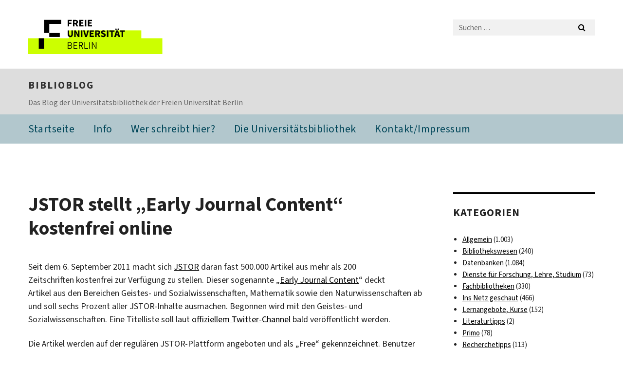

--- FILE ---
content_type: text/html; charset=UTF-8
request_url: https://blogs.fu-berlin.de/bibliotheken/2011/09/08/jstor-stellt-%E2%80%9Eearly-journal-content%E2%80%9C-kostenfrei-online/
body_size: 17442
content:
<!DOCTYPE html>
<html lang="de" class="no-js">
<head>
	<meta charset="UTF-8">
	<meta name="viewport" content="width=device-width, initial-scale=1">
	<link rel="profile" href="http://gmpg.org/xfn/11">
		<link rel="pingback" href="https://blogs.fu-berlin.de/bibliotheken/xmlrpc.php">
		<script>(function(html){html.className = html.className.replace(/\bno-js\b/,'js')})(document.documentElement);</script>
<title>JSTOR stellt „Early Journal Content“ kostenfrei online &#8211; biblioblog</title>
<meta name='robots' content='max-image-preview:large' />
	<style>img:is([sizes="auto" i], [sizes^="auto," i]) { contain-intrinsic-size: 3000px 1500px }</style>
	<link rel='dns-prefetch' href='//medien.cedis.fu-berlin.de' />
<link rel="alternate" type="application/rss+xml" title="biblioblog &raquo; Feed" href="https://blogs.fu-berlin.de/bibliotheken/feed/" />
<link rel="alternate" type="application/rss+xml" title="biblioblog &raquo; Kommentar-Feed" href="https://blogs.fu-berlin.de/bibliotheken/comments/feed/" />
<link rel="alternate" type="application/rss+xml" title="biblioblog &raquo; JSTOR stellt „Early Journal Content“ kostenfrei online-Kommentar-Feed" href="https://blogs.fu-berlin.de/bibliotheken/2011/09/08/jstor-stellt-%e2%80%9eearly-journal-content%e2%80%9c-kostenfrei-online/feed/" />
<script>
window._wpemojiSettings = {"baseUrl":"https:\/\/s.w.org\/images\/core\/emoji\/16.0.1\/72x72\/","ext":".png","svgUrl":"https:\/\/s.w.org\/images\/core\/emoji\/16.0.1\/svg\/","svgExt":".svg","source":{"concatemoji":"https:\/\/blogs.fu-berlin.de\/bibliotheken\/wp-includes\/js\/wp-emoji-release.min.js?ver=6.8.3"}};
/*! This file is auto-generated */
!function(s,n){var o,i,e;function c(e){try{var t={supportTests:e,timestamp:(new Date).valueOf()};sessionStorage.setItem(o,JSON.stringify(t))}catch(e){}}function p(e,t,n){e.clearRect(0,0,e.canvas.width,e.canvas.height),e.fillText(t,0,0);var t=new Uint32Array(e.getImageData(0,0,e.canvas.width,e.canvas.height).data),a=(e.clearRect(0,0,e.canvas.width,e.canvas.height),e.fillText(n,0,0),new Uint32Array(e.getImageData(0,0,e.canvas.width,e.canvas.height).data));return t.every(function(e,t){return e===a[t]})}function u(e,t){e.clearRect(0,0,e.canvas.width,e.canvas.height),e.fillText(t,0,0);for(var n=e.getImageData(16,16,1,1),a=0;a<n.data.length;a++)if(0!==n.data[a])return!1;return!0}function f(e,t,n,a){switch(t){case"flag":return n(e,"\ud83c\udff3\ufe0f\u200d\u26a7\ufe0f","\ud83c\udff3\ufe0f\u200b\u26a7\ufe0f")?!1:!n(e,"\ud83c\udde8\ud83c\uddf6","\ud83c\udde8\u200b\ud83c\uddf6")&&!n(e,"\ud83c\udff4\udb40\udc67\udb40\udc62\udb40\udc65\udb40\udc6e\udb40\udc67\udb40\udc7f","\ud83c\udff4\u200b\udb40\udc67\u200b\udb40\udc62\u200b\udb40\udc65\u200b\udb40\udc6e\u200b\udb40\udc67\u200b\udb40\udc7f");case"emoji":return!a(e,"\ud83e\udedf")}return!1}function g(e,t,n,a){var r="undefined"!=typeof WorkerGlobalScope&&self instanceof WorkerGlobalScope?new OffscreenCanvas(300,150):s.createElement("canvas"),o=r.getContext("2d",{willReadFrequently:!0}),i=(o.textBaseline="top",o.font="600 32px Arial",{});return e.forEach(function(e){i[e]=t(o,e,n,a)}),i}function t(e){var t=s.createElement("script");t.src=e,t.defer=!0,s.head.appendChild(t)}"undefined"!=typeof Promise&&(o="wpEmojiSettingsSupports",i=["flag","emoji"],n.supports={everything:!0,everythingExceptFlag:!0},e=new Promise(function(e){s.addEventListener("DOMContentLoaded",e,{once:!0})}),new Promise(function(t){var n=function(){try{var e=JSON.parse(sessionStorage.getItem(o));if("object"==typeof e&&"number"==typeof e.timestamp&&(new Date).valueOf()<e.timestamp+604800&&"object"==typeof e.supportTests)return e.supportTests}catch(e){}return null}();if(!n){if("undefined"!=typeof Worker&&"undefined"!=typeof OffscreenCanvas&&"undefined"!=typeof URL&&URL.createObjectURL&&"undefined"!=typeof Blob)try{var e="postMessage("+g.toString()+"("+[JSON.stringify(i),f.toString(),p.toString(),u.toString()].join(",")+"));",a=new Blob([e],{type:"text/javascript"}),r=new Worker(URL.createObjectURL(a),{name:"wpTestEmojiSupports"});return void(r.onmessage=function(e){c(n=e.data),r.terminate(),t(n)})}catch(e){}c(n=g(i,f,p,u))}t(n)}).then(function(e){for(var t in e)n.supports[t]=e[t],n.supports.everything=n.supports.everything&&n.supports[t],"flag"!==t&&(n.supports.everythingExceptFlag=n.supports.everythingExceptFlag&&n.supports[t]);n.supports.everythingExceptFlag=n.supports.everythingExceptFlag&&!n.supports.flag,n.DOMReady=!1,n.readyCallback=function(){n.DOMReady=!0}}).then(function(){return e}).then(function(){var e;n.supports.everything||(n.readyCallback(),(e=n.source||{}).concatemoji?t(e.concatemoji):e.wpemoji&&e.twemoji&&(t(e.twemoji),t(e.wpemoji)))}))}((window,document),window._wpemojiSettings);
</script>
<style id='wp-emoji-styles-inline-css'>

	img.wp-smiley, img.emoji {
		display: inline !important;
		border: none !important;
		box-shadow: none !important;
		height: 1em !important;
		width: 1em !important;
		margin: 0 0.07em !important;
		vertical-align: -0.1em !important;
		background: none !important;
		padding: 0 !important;
	}
</style>
<link rel='stylesheet' id='wp-block-library-css' href='https://blogs.fu-berlin.de/bibliotheken/wp-includes/css/dist/block-library/style.min.css?ver=6.8.3' media='all' />
<style id='wp-block-library-theme-inline-css'>
.wp-block-audio :where(figcaption){color:#555;font-size:13px;text-align:center}.is-dark-theme .wp-block-audio :where(figcaption){color:#ffffffa6}.wp-block-audio{margin:0 0 1em}.wp-block-code{border:1px solid #ccc;border-radius:4px;font-family:Menlo,Consolas,monaco,monospace;padding:.8em 1em}.wp-block-embed :where(figcaption){color:#555;font-size:13px;text-align:center}.is-dark-theme .wp-block-embed :where(figcaption){color:#ffffffa6}.wp-block-embed{margin:0 0 1em}.blocks-gallery-caption{color:#555;font-size:13px;text-align:center}.is-dark-theme .blocks-gallery-caption{color:#ffffffa6}:root :where(.wp-block-image figcaption){color:#555;font-size:13px;text-align:center}.is-dark-theme :root :where(.wp-block-image figcaption){color:#ffffffa6}.wp-block-image{margin:0 0 1em}.wp-block-pullquote{border-bottom:4px solid;border-top:4px solid;color:currentColor;margin-bottom:1.75em}.wp-block-pullquote cite,.wp-block-pullquote footer,.wp-block-pullquote__citation{color:currentColor;font-size:.8125em;font-style:normal;text-transform:uppercase}.wp-block-quote{border-left:.25em solid;margin:0 0 1.75em;padding-left:1em}.wp-block-quote cite,.wp-block-quote footer{color:currentColor;font-size:.8125em;font-style:normal;position:relative}.wp-block-quote:where(.has-text-align-right){border-left:none;border-right:.25em solid;padding-left:0;padding-right:1em}.wp-block-quote:where(.has-text-align-center){border:none;padding-left:0}.wp-block-quote.is-large,.wp-block-quote.is-style-large,.wp-block-quote:where(.is-style-plain){border:none}.wp-block-search .wp-block-search__label{font-weight:700}.wp-block-search__button{border:1px solid #ccc;padding:.375em .625em}:where(.wp-block-group.has-background){padding:1.25em 2.375em}.wp-block-separator.has-css-opacity{opacity:.4}.wp-block-separator{border:none;border-bottom:2px solid;margin-left:auto;margin-right:auto}.wp-block-separator.has-alpha-channel-opacity{opacity:1}.wp-block-separator:not(.is-style-wide):not(.is-style-dots){width:100px}.wp-block-separator.has-background:not(.is-style-dots){border-bottom:none;height:1px}.wp-block-separator.has-background:not(.is-style-wide):not(.is-style-dots){height:2px}.wp-block-table{margin:0 0 1em}.wp-block-table td,.wp-block-table th{word-break:normal}.wp-block-table :where(figcaption){color:#555;font-size:13px;text-align:center}.is-dark-theme .wp-block-table :where(figcaption){color:#ffffffa6}.wp-block-video :where(figcaption){color:#555;font-size:13px;text-align:center}.is-dark-theme .wp-block-video :where(figcaption){color:#ffffffa6}.wp-block-video{margin:0 0 1em}:root :where(.wp-block-template-part.has-background){margin-bottom:0;margin-top:0;padding:1.25em 2.375em}
</style>
<style id='classic-theme-styles-inline-css'>
/*! This file is auto-generated */
.wp-block-button__link{color:#fff;background-color:#32373c;border-radius:9999px;box-shadow:none;text-decoration:none;padding:calc(.667em + 2px) calc(1.333em + 2px);font-size:1.125em}.wp-block-file__button{background:#32373c;color:#fff;text-decoration:none}
</style>
<style id='global-styles-inline-css'>
:root{--wp--preset--aspect-ratio--square: 1;--wp--preset--aspect-ratio--4-3: 4/3;--wp--preset--aspect-ratio--3-4: 3/4;--wp--preset--aspect-ratio--3-2: 3/2;--wp--preset--aspect-ratio--2-3: 2/3;--wp--preset--aspect-ratio--16-9: 16/9;--wp--preset--aspect-ratio--9-16: 9/16;--wp--preset--color--black: #000000;--wp--preset--color--cyan-bluish-gray: #abb8c3;--wp--preset--color--white: #fff;--wp--preset--color--pale-pink: #f78da7;--wp--preset--color--vivid-red: #cf2e2e;--wp--preset--color--luminous-vivid-orange: #ff6900;--wp--preset--color--luminous-vivid-amber: #fcb900;--wp--preset--color--light-green-cyan: #7bdcb5;--wp--preset--color--vivid-green-cyan: #00d084;--wp--preset--color--pale-cyan-blue: #8ed1fc;--wp--preset--color--vivid-cyan-blue: #0693e3;--wp--preset--color--vivid-purple: #9b51e0;--wp--preset--color--dark-gray: #1a1a1a;--wp--preset--color--medium-gray: #686868;--wp--preset--color--light-gray: #e5e5e5;--wp--preset--color--blue-gray: #4d545c;--wp--preset--color--bright-blue: #007acc;--wp--preset--color--light-blue: #9adffd;--wp--preset--color--dark-brown: #402b30;--wp--preset--color--medium-brown: #774e24;--wp--preset--color--dark-red: #640c1f;--wp--preset--color--bright-red: #ff675f;--wp--preset--color--yellow: #ffef8e;--wp--preset--gradient--vivid-cyan-blue-to-vivid-purple: linear-gradient(135deg,rgba(6,147,227,1) 0%,rgb(155,81,224) 100%);--wp--preset--gradient--light-green-cyan-to-vivid-green-cyan: linear-gradient(135deg,rgb(122,220,180) 0%,rgb(0,208,130) 100%);--wp--preset--gradient--luminous-vivid-amber-to-luminous-vivid-orange: linear-gradient(135deg,rgba(252,185,0,1) 0%,rgba(255,105,0,1) 100%);--wp--preset--gradient--luminous-vivid-orange-to-vivid-red: linear-gradient(135deg,rgba(255,105,0,1) 0%,rgb(207,46,46) 100%);--wp--preset--gradient--very-light-gray-to-cyan-bluish-gray: linear-gradient(135deg,rgb(238,238,238) 0%,rgb(169,184,195) 100%);--wp--preset--gradient--cool-to-warm-spectrum: linear-gradient(135deg,rgb(74,234,220) 0%,rgb(151,120,209) 20%,rgb(207,42,186) 40%,rgb(238,44,130) 60%,rgb(251,105,98) 80%,rgb(254,248,76) 100%);--wp--preset--gradient--blush-light-purple: linear-gradient(135deg,rgb(255,206,236) 0%,rgb(152,150,240) 100%);--wp--preset--gradient--blush-bordeaux: linear-gradient(135deg,rgb(254,205,165) 0%,rgb(254,45,45) 50%,rgb(107,0,62) 100%);--wp--preset--gradient--luminous-dusk: linear-gradient(135deg,rgb(255,203,112) 0%,rgb(199,81,192) 50%,rgb(65,88,208) 100%);--wp--preset--gradient--pale-ocean: linear-gradient(135deg,rgb(255,245,203) 0%,rgb(182,227,212) 50%,rgb(51,167,181) 100%);--wp--preset--gradient--electric-grass: linear-gradient(135deg,rgb(202,248,128) 0%,rgb(113,206,126) 100%);--wp--preset--gradient--midnight: linear-gradient(135deg,rgb(2,3,129) 0%,rgb(40,116,252) 100%);--wp--preset--font-size--small: 13px;--wp--preset--font-size--medium: 20px;--wp--preset--font-size--large: 36px;--wp--preset--font-size--x-large: 42px;--wp--preset--spacing--20: 0.44rem;--wp--preset--spacing--30: 0.67rem;--wp--preset--spacing--40: 1rem;--wp--preset--spacing--50: 1.5rem;--wp--preset--spacing--60: 2.25rem;--wp--preset--spacing--70: 3.38rem;--wp--preset--spacing--80: 5.06rem;--wp--preset--shadow--natural: 6px 6px 9px rgba(0, 0, 0, 0.2);--wp--preset--shadow--deep: 12px 12px 50px rgba(0, 0, 0, 0.4);--wp--preset--shadow--sharp: 6px 6px 0px rgba(0, 0, 0, 0.2);--wp--preset--shadow--outlined: 6px 6px 0px -3px rgba(255, 255, 255, 1), 6px 6px rgba(0, 0, 0, 1);--wp--preset--shadow--crisp: 6px 6px 0px rgba(0, 0, 0, 1);}:where(.is-layout-flex){gap: 0.5em;}:where(.is-layout-grid){gap: 0.5em;}body .is-layout-flex{display: flex;}.is-layout-flex{flex-wrap: wrap;align-items: center;}.is-layout-flex > :is(*, div){margin: 0;}body .is-layout-grid{display: grid;}.is-layout-grid > :is(*, div){margin: 0;}:where(.wp-block-columns.is-layout-flex){gap: 2em;}:where(.wp-block-columns.is-layout-grid){gap: 2em;}:where(.wp-block-post-template.is-layout-flex){gap: 1.25em;}:where(.wp-block-post-template.is-layout-grid){gap: 1.25em;}.has-black-color{color: var(--wp--preset--color--black) !important;}.has-cyan-bluish-gray-color{color: var(--wp--preset--color--cyan-bluish-gray) !important;}.has-white-color{color: var(--wp--preset--color--white) !important;}.has-pale-pink-color{color: var(--wp--preset--color--pale-pink) !important;}.has-vivid-red-color{color: var(--wp--preset--color--vivid-red) !important;}.has-luminous-vivid-orange-color{color: var(--wp--preset--color--luminous-vivid-orange) !important;}.has-luminous-vivid-amber-color{color: var(--wp--preset--color--luminous-vivid-amber) !important;}.has-light-green-cyan-color{color: var(--wp--preset--color--light-green-cyan) !important;}.has-vivid-green-cyan-color{color: var(--wp--preset--color--vivid-green-cyan) !important;}.has-pale-cyan-blue-color{color: var(--wp--preset--color--pale-cyan-blue) !important;}.has-vivid-cyan-blue-color{color: var(--wp--preset--color--vivid-cyan-blue) !important;}.has-vivid-purple-color{color: var(--wp--preset--color--vivid-purple) !important;}.has-black-background-color{background-color: var(--wp--preset--color--black) !important;}.has-cyan-bluish-gray-background-color{background-color: var(--wp--preset--color--cyan-bluish-gray) !important;}.has-white-background-color{background-color: var(--wp--preset--color--white) !important;}.has-pale-pink-background-color{background-color: var(--wp--preset--color--pale-pink) !important;}.has-vivid-red-background-color{background-color: var(--wp--preset--color--vivid-red) !important;}.has-luminous-vivid-orange-background-color{background-color: var(--wp--preset--color--luminous-vivid-orange) !important;}.has-luminous-vivid-amber-background-color{background-color: var(--wp--preset--color--luminous-vivid-amber) !important;}.has-light-green-cyan-background-color{background-color: var(--wp--preset--color--light-green-cyan) !important;}.has-vivid-green-cyan-background-color{background-color: var(--wp--preset--color--vivid-green-cyan) !important;}.has-pale-cyan-blue-background-color{background-color: var(--wp--preset--color--pale-cyan-blue) !important;}.has-vivid-cyan-blue-background-color{background-color: var(--wp--preset--color--vivid-cyan-blue) !important;}.has-vivid-purple-background-color{background-color: var(--wp--preset--color--vivid-purple) !important;}.has-black-border-color{border-color: var(--wp--preset--color--black) !important;}.has-cyan-bluish-gray-border-color{border-color: var(--wp--preset--color--cyan-bluish-gray) !important;}.has-white-border-color{border-color: var(--wp--preset--color--white) !important;}.has-pale-pink-border-color{border-color: var(--wp--preset--color--pale-pink) !important;}.has-vivid-red-border-color{border-color: var(--wp--preset--color--vivid-red) !important;}.has-luminous-vivid-orange-border-color{border-color: var(--wp--preset--color--luminous-vivid-orange) !important;}.has-luminous-vivid-amber-border-color{border-color: var(--wp--preset--color--luminous-vivid-amber) !important;}.has-light-green-cyan-border-color{border-color: var(--wp--preset--color--light-green-cyan) !important;}.has-vivid-green-cyan-border-color{border-color: var(--wp--preset--color--vivid-green-cyan) !important;}.has-pale-cyan-blue-border-color{border-color: var(--wp--preset--color--pale-cyan-blue) !important;}.has-vivid-cyan-blue-border-color{border-color: var(--wp--preset--color--vivid-cyan-blue) !important;}.has-vivid-purple-border-color{border-color: var(--wp--preset--color--vivid-purple) !important;}.has-vivid-cyan-blue-to-vivid-purple-gradient-background{background: var(--wp--preset--gradient--vivid-cyan-blue-to-vivid-purple) !important;}.has-light-green-cyan-to-vivid-green-cyan-gradient-background{background: var(--wp--preset--gradient--light-green-cyan-to-vivid-green-cyan) !important;}.has-luminous-vivid-amber-to-luminous-vivid-orange-gradient-background{background: var(--wp--preset--gradient--luminous-vivid-amber-to-luminous-vivid-orange) !important;}.has-luminous-vivid-orange-to-vivid-red-gradient-background{background: var(--wp--preset--gradient--luminous-vivid-orange-to-vivid-red) !important;}.has-very-light-gray-to-cyan-bluish-gray-gradient-background{background: var(--wp--preset--gradient--very-light-gray-to-cyan-bluish-gray) !important;}.has-cool-to-warm-spectrum-gradient-background{background: var(--wp--preset--gradient--cool-to-warm-spectrum) !important;}.has-blush-light-purple-gradient-background{background: var(--wp--preset--gradient--blush-light-purple) !important;}.has-blush-bordeaux-gradient-background{background: var(--wp--preset--gradient--blush-bordeaux) !important;}.has-luminous-dusk-gradient-background{background: var(--wp--preset--gradient--luminous-dusk) !important;}.has-pale-ocean-gradient-background{background: var(--wp--preset--gradient--pale-ocean) !important;}.has-electric-grass-gradient-background{background: var(--wp--preset--gradient--electric-grass) !important;}.has-midnight-gradient-background{background: var(--wp--preset--gradient--midnight) !important;}.has-small-font-size{font-size: var(--wp--preset--font-size--small) !important;}.has-medium-font-size{font-size: var(--wp--preset--font-size--medium) !important;}.has-large-font-size{font-size: var(--wp--preset--font-size--large) !important;}.has-x-large-font-size{font-size: var(--wp--preset--font-size--x-large) !important;}
:where(.wp-block-post-template.is-layout-flex){gap: 1.25em;}:where(.wp-block-post-template.is-layout-grid){gap: 1.25em;}
:where(.wp-block-columns.is-layout-flex){gap: 2em;}:where(.wp-block-columns.is-layout-grid){gap: 2em;}
:root :where(.wp-block-pullquote){font-size: 1.5em;line-height: 1.6;}
</style>
<link rel='stylesheet' id='fuvideoplayer-css' href='https://medien.cedis.fu-berlin.de/services/fu-player/r05/css/fu-video-player.css?ver=6.8.3' media='all' />
<link rel='stylesheet' id='parent-style-css' href='https://blogs.fu-berlin.de/bibliotheken/wp-content/themes/twentysixteen/style.css?ver=6.8.3' media='all' />
<link rel='stylesheet' id='henry-light-css' href='https://blogs.fu-berlin.de/bibliotheken/wp-content/themes/twentysixteen-child/henry-light/stylesheets/henry-light.css?ver=6.8.3' media='all' />
<link rel='stylesheet' id='genericons-css' href='https://blogs.fu-berlin.de/bibliotheken/wp-content/themes/twentysixteen/genericons/genericons.css?ver=20201208' media='all' />
<link rel='stylesheet' id='twentysixteen-style-css' href='https://blogs.fu-berlin.de/bibliotheken/wp-content/themes/twentysixteen-child/style.css?ver=20250715' media='all' />
<link rel='stylesheet' id='twentysixteen-block-style-css' href='https://blogs.fu-berlin.de/bibliotheken/wp-content/themes/twentysixteen/css/blocks.css?ver=20240817' media='all' />
<!--[if lt IE 10]>
<link rel='stylesheet' id='twentysixteen-ie-css' href='https://blogs.fu-berlin.de/bibliotheken/wp-content/themes/twentysixteen/css/ie.css?ver=20170530' media='all' />
<![endif]-->
<!--[if lt IE 9]>
<link rel='stylesheet' id='twentysixteen-ie8-css' href='https://blogs.fu-berlin.de/bibliotheken/wp-content/themes/twentysixteen/css/ie8.css?ver=20170530' media='all' />
<![endif]-->
<!--[if lt IE 8]>
<link rel='stylesheet' id='twentysixteen-ie7-css' href='https://blogs.fu-berlin.de/bibliotheken/wp-content/themes/twentysixteen/css/ie7.css?ver=20170530' media='all' />
<![endif]-->
<script src="https://medien.cedis.fu-berlin.de/services/fu-player/r05/js/fu-video-player.min.js?ver=6.8.3" id="fuvideoplayer-js"></script>
<script src="https://blogs.fu-berlin.de/bibliotheken/wp-content/plugins/advancedPlaylist/wp/apl_js_helpers.js?ver=6.8.3" id="apl_js_helpers-js"></script>
<script src="https://blogs.fu-berlin.de/bibliotheken/wp-content/themes/twentysixteen-child/henry-light/javascripts/jquery.js?ver=1.12.4" id="jquery-js"></script>
<script src="https://blogs.fu-berlin.de/bibliotheken/wp-content/themes/twentysixteen-child/henry-light/javascripts/henry-light.js?ver=6.8.3" id="henry-light-js"></script>
<script src="https://blogs.fu-berlin.de/bibliotheken/wp-content/themes/twentysixteen-child/henry-light/javascripts/mqsync.js?ver=6.8.3" id="mqsync-js"></script>
<!--[if lt IE 9]>
<script src="https://blogs.fu-berlin.de/bibliotheken/wp-content/themes/twentysixteen/js/html5.js?ver=3.7.3" id="twentysixteen-html5-js"></script>
<![endif]-->
<script id="twentysixteen-script-js-extra">
var screenReaderText = {"expand":"Untermen\u00fc \u00f6ffnen","collapse":"Untermen\u00fc schlie\u00dfen"};
</script>
<script src="https://blogs.fu-berlin.de/bibliotheken/wp-content/themes/twentysixteen/js/functions.js?ver=20230629" id="twentysixteen-script-js" defer data-wp-strategy="defer"></script>
<link rel="https://api.w.org/" href="https://blogs.fu-berlin.de/bibliotheken/wp-json/" /><link rel="alternate" title="JSON" type="application/json" href="https://blogs.fu-berlin.de/bibliotheken/wp-json/wp/v2/posts/8884" /><link rel="EditURI" type="application/rsd+xml" title="RSD" href="https://blogs.fu-berlin.de/bibliotheken/xmlrpc.php?rsd" />
<meta name="generator" content="WordPress 6.8.3" />
<link rel="canonical" href="https://blogs.fu-berlin.de/bibliotheken/2011/09/08/jstor-stellt-%e2%80%9eearly-journal-content%e2%80%9c-kostenfrei-online/" />
<link rel='shortlink' href='https://blogs.fu-berlin.de/bibliotheken/?p=8884' />
<link rel="alternate" title="oEmbed (JSON)" type="application/json+oembed" href="https://blogs.fu-berlin.de/bibliotheken/wp-json/oembed/1.0/embed?url=https%3A%2F%2Fblogs.fu-berlin.de%2Fbibliotheken%2F2011%2F09%2F08%2Fjstor-stellt-%25e2%2580%259eearly-journal-content%25e2%2580%259c-kostenfrei-online%2F" />
<link rel="alternate" title="oEmbed (XML)" type="text/xml+oembed" href="https://blogs.fu-berlin.de/bibliotheken/wp-json/oembed/1.0/embed?url=https%3A%2F%2Fblogs.fu-berlin.de%2Fbibliotheken%2F2011%2F09%2F08%2Fjstor-stellt-%25e2%2580%259eearly-journal-content%25e2%2580%259c-kostenfrei-online%2F&#038;format=xml" />
<!-- WebDS Modifikation Start -->
	<script type="text/javascript" src="/cedisadmin/announcement/restartMessage.js"></script>
<!-- WebDS Modifikation Ende -->	
</head>

<body class="wp-singular post-template-default single single-post postid-8884 single-format-standard wp-embed-responsive wp-theme-twentysixteen wp-child-theme-twentysixteen-child group-blog">
<div id="page" class="site">
		<a class="skip-link screen-reader-text" href="#content">Zum Inhalt springen</a>

		<header id="masthead" class="site-header" role="banner">
			<div class="site-inner">
				<div class="site-content">
					<div class="logo-container">
						<a accesskey="O" id="seitenanfang" name="seitenanfang"></a>
						
						<!---------- BEGIN FU-LOGO ---------->
						<a accesskey="H" id="fu-logo-link" href="https://www.fu-berlin.de/" hreflang=""
						title="Zur Startseite der Freien Universität Berlin">
						
						<svg id="fu-logo" version="1.1" viewBox="0 0 775 187.5" x="0" y="0">
							<defs>
								<g id="fu-logo-elements">
									<g>
										<polygon points="75 25 156.3 25 156.3 43.8 100 43.8 100 87.5 75 87.5 75 25"></polygon>
										<polygon points="100 87.5 150 87.5 150 106.3 100 106.3 100 87.5"></polygon>
										<polygon points="50 112.5 75 112.5 75 162.5 50 162.5 50 112.5"></polygon>
									</g>
									<g>
										<path d="M187.5,25h19.7v5.9h-12.7v7.2h10.8v5.9h-10.8v12.2h-7.1V25z"></path>
										<path
										d="M237.7,56.3l-7.1-12.5c3.3-1.5,5.6-4.4,5.6-9c0-7.4-5.4-9.7-12.1-9.7h-11.3v31.3h7.1V45h3.9l6,11.2H237.7z M219.9,30.6 h3.6c3.7,0,5.7,1,5.7,4.1c0,3.1-2,4.7-5.7,4.7h-3.6V30.6z">
									</path>
									<path d="M242.5,25h19.6v5.9h-12.5v6.3h10.7v5.9h-10.7v7.2h13v5.9h-20.1V25z"></path>
									<path d="M269,25h7.1v31.3H269V25z"></path>
									<path d="M283.2,25h19.6v5.9h-12.5v6.3h10.7v5.9h-10.7v7.2h13v5.9h-20.1V25z"></path>
								</g>
								<g>
									<path
									d="M427.8,72.7c2,0,3.4-1.4,3.4-3.4c0-1.9-1.4-3.4-3.4-3.4c-2,0-3.4,1.4-3.4,3.4C424.4,71.3,425.8,72.7,427.8,72.7z">
								</path>
								<path
								d="M417.2,72.7c2,0,3.4-1.4,3.4-3.4c0-1.9-1.4-3.4-3.4-3.4c-2,0-3.4,1.4-3.4,3.4C413.8,71.3,415.2,72.7,417.2,72.7z">
							</path>
							<path
							d="M187.5,91.8V75h7.1v17.5c0,6.1,1.9,8.2,5.4,8.2c3.5,0,5.5-2.1,5.5-8.2V75h6.8v16.8c0,10.5-4.3,15.1-12.3,15.1 C191.9,106.9,187.5,102.3,187.5,91.8z">
						</path>
						<path
						d="M218.8,75h7.2l8.2,15.5l3.1,6.9h0.2c-0.3-3.3-0.9-7.7-0.9-11.4V75h6.7v31.3h-7.2L228,90.7l-3.1-6.8h-0.2 c0.3,3.4,0.9,7.6,0.9,11.3v11.1h-6.7V75z">
					</path>
					<path d="M250.4,75h7.1v31.3h-7.1V75z"></path>
					<path
					d="M261,75h7.5l3.8,14.6c0.9,3.4,1.6,6.6,2.5,10h0.2c0.9-3.4,1.6-6.6,2.5-10l3.7-14.6h7.2l-9.4,31.3h-8.5L261,75z">
				</path>
				<path d="M291.9,75h19.6V81h-12.5v6.3h10.7v5.9h-10.7v7.2h13v5.9h-20.1V75z"></path>
				<path
				d="M342.8,106.3l-7.1-12.5c3.3-1.5,5.6-4.4,5.6-9c0-7.4-5.4-9.7-12.1-9.7H318v31.3h7.1V95.1h3.9l6,11.2H342.8z M325.1,80.7 h3.6c3.7,0,5.7,1,5.7,4.1c0,3.1-2,4.7-5.7,4.7h-3.6V80.7z">
			</path>
			<path
			d="M344.9,102.4l4.1-4.8c2.2,1.9,5.1,3.3,7.7,3.3c2.9,0,4.4-1.2,4.4-3c0-2-1.8-2.6-4.5-3.7l-4.1-1.7c-3.2-1.3-6.3-4-6.3-8.5 c0-5.2,4.6-9.3,11.1-9.3c3.6,0,7.4,1.4,10.1,4.1l-3.6,4.5c-2.1-1.6-4-2.4-6.5-2.4c-2.4,0-4,1-4,2.8c0,1.9,2,2.6,4.8,3.7l4,1.6 c3.8,1.5,6.2,4.1,6.2,8.5c0,5.2-4.3,9.7-11.8,9.7C352.4,106.9,348.1,105.3,344.9,102.4z">
		</path>
		<path d="M373.9,75h7.1v31.3h-7.1V75z"></path>
		<path d="M394.4,81h-8.6V75H410V81h-8.6v25.3h-7.1V81z"></path>
		<path
		d="M429.2,106.3h7.5L426.9,75h-8.5l-9.8,31.3h7.2l1.9-7.4h9.5L429.2,106.3z M419.2,93.4l0.8-2.9c0.9-3.1,1.7-6.8,2.5-10.1 h0.2c0.8,3.3,1.7,7,2.5,10.1l0.7,2.9H419.2z">
	</path>
	<path d="M443.6,81h-8.6V75h24.3V81h-8.6v25.3h-7.1V81z"></path>
</g>
<g>
	<path
	d="M187.5,131.2h8.9c6.3,0,10.6,2.2,10.6,7.6c0,3.2-1.7,5.8-4.7,6.8v0.2c3.9,0.7,6.5,3.2,6.5,7.5c0,6.1-4.7,9.1-11.7,9.1 h-9.6V131.2z M195.7,144.7c5.8,0,8.1-2.1,8.1-5.5c0-3.9-2.7-5.4-7.9-5.4h-5.1v10.9H195.7z M196.5,159.9c5.7,0,9.1-2.1,9.1-6.6 c0-4.1-3.3-6-9.1-6h-5.8v12.6H196.5z">
</path>
<path d="M215.5,131.2h17.6v2.8h-14.4v10.6h12.1v2.8h-12.1v12.3h14.9v2.8h-18.1V131.2z"></path>
<path
d="M261.5,162.5l-8.2-14c4.5-0.9,7.4-3.8,7.4-8.7c0-6.3-4.4-8.6-10.7-8.6h-9.4v31.3h3.3v-13.7h6l7.9,13.7H261.5z M243.8,133.9h5.6c5.1,0,8,1.6,8,5.9c0,4.3-2.8,6.3-8,6.3h-5.6V133.9z">
</path>
<path d="M267.4,131.2h3.3v28.5h13.9v2.8h-17.2V131.2z"></path>
<path d="M290.3,131.2h3.3v31.3h-3.3V131.2z"></path>
<path
d="M302.6,131.2h3.4l12,20.6l3.4,6.4h0.2c-0.2-3.1-0.4-6.4-0.4-9.6v-17.4h3.1v31.3H321l-12-20.6l-3.4-6.4h-0.2 c0.2,3.1,0.4,6.2,0.4,9.4v17.6h-3.1V131.2z">
</path>
</g>
</g>
</defs>
<g id="fu-logo-rects"></g>
<use x="0" xlink:href="#fu-logo-elements" y="0"></use>
</svg>
</a>
<script>"use strict"; var svgFLogoObj = document.getElementById("fu-logo"); var rectsContainer = svgFLogoObj.getElementById("fu-logo-rects"); var svgns = "http://www.w3.org/2000/svg"; var xlinkns = "http://www.w3.org/1999/xlink"; function createRect(xPos, yPos) { var rectWidth = ["300", "200", "150"]; var rectHeight = ["75", "100", "150"]; var rectXOffset = ["0", "100", "50"]; var rectYOffset = ["0", "75", "150"]; var x = rectXOffset[getRandomIntInclusive(0, 2)]; var y = rectYOffset[getRandomIntInclusive(0, 2)]; if (xPos == "1") { x = x; } if (xPos == "2") { x = +x + 193.75; } if (xPos == "3") { x = +x + 387.5; } if (xPos == "4") { x = +x + 581.25; } if (yPos == "1") { y = y; } if (yPos == "2") { y = +y + 112.5; } var cssClasses = "rectangle"; var rectColor = "#CCFF00"; var style = "fill: ".concat(rectColor, ";"); var rect = document.createElementNS(svgns, "rect"); rect.setAttribute("x", x); rect.setAttribute("y", y); rect.setAttribute("width", rectWidth[getRandomIntInclusive(0, 2)]); rect.setAttribute("height", rectHeight[getRandomIntInclusive(0, 2)]); rect.setAttribute("class", cssClasses); rect.setAttribute("style", style); rectsContainer.appendChild(rect); } function getRandomIntInclusive(min, max) { min = Math.ceil(min); max = Math.floor(max); return Math.floor(Math.random() * (max - min + 1)) + min; } function makeGrid() { for (var i = 1; i < 17; i = i + 1) { if (i == "1") { createRect("1", "1"); } if (i == "2") { createRect("2", "1"); } if (i == "3") { createRect("3", "1"); } if (i == "5") { createRect("1", "2"); } if (i == "6") { createRect("2", "2"); } if (i == "7") { createRect("3", "2"); } if (i == "8") { createRect("4", "2"); } } } makeGrid();</script>
						<!---------- END FU-LOGO ---------->
						
						<!---------- BEGIN FU-LABEL ---------->
						<a accesskey="H" id="fu-label-link" href="https://www.fu-berlin.de/" hreflang=""
						title="Zur Startseite der Freien Universität Berlin">
						
						<div id="fu-label-wrapper">
							<svg id="fu-label" version="1.1" viewBox="0 0 50 50" x="0" y="0">
								<defs>
									<g id="fu-label-elements">
										<rect id="fu-label-bg" width="50" height="50"/>
										<g>
											<polygon points="19.17 10.75 36.01 10.75 36.01 14.65 24.35 14.65 24.35 23.71 19.17 23.71 19.17 10.75"/>
											<polygon points="24.35 23.71 34.71 23.71 34.71 27.6 24.35 27.6 24.35 23.71"/>
											<polygon points="13.99 28.88 19.17 28.88 19.17 39.25 13.99 39.25 13.99 28.88"/>
										</g>
									</defs>
									<use x="0" xlink:href="#fu-label-elements" y="0"></use>
								</svg>
							</div>
							<div id="fu-label-text">Freie Universität Berlin</div>
						</a>
						<!---------- END FU-LABEL ---------->
						
						<h1 class="hide">Freie Universität Berlin</h1>
						<hr class="hide">
					</div>
					<!-- <form role="search" method="get" class="search-form" action="https://blogs.fu-berlin.de/bibliotheken/">
						<label>
							<span class="screen-reader-text">Suche nach:</span>
							<input type="search" class="search-field" placeholder="Suchen …" value="" name="s" />
						</label>
						<button type="submit" class="search-submit"><span class="screen-reader-text">Suchen</span></button>
					</form> -->
					<div class="services-search-icon no-print">
						<div class="icon-close icon-cds icon-cds-wrong"></div>
						<div class="icon-search fa fa-search"></div>
					</div>
					<div class="services">
						<div class="services-search">
							<form role="search" action="https://blogs.fu-berlin.de/bibliotheken/" class="fub-google-search-form" id="search-form" method="get">
								<input autocomplete="off" type="search" class="search-input" id="search-input" placeholder="Suchen …" value="" name="s" />
								<input class="search-button fa-fa" id="search_button" title="Suchen" type="submit" value="">
							</form>
						</div>
					</div>
				</div>
			</div>

			<div class="horizontal-bg-container-identity">
				<div class="site-inner">
					<div class="site-content">
					<div class="identity">
						<h2 class="identity-text-main"><a href="https://blogs.fu-berlin.de/bibliotheken/" rel="home">biblioblog</a></h2>

						
													<p class="site-description">Das Blog der Universitätsbibliothek der Freien Universität Berlin</p>
						
											</div>
				</div>
				</div>
			</div>

			<div class="site-header-menu-container">
				<div class="site-inner">
					<div class="site-content">
													<div class="main-nav-toggle menu-toggle" id="menu-toggle">
								<span class="main-nav-toggle-text">Menü</span>
								<span class="main-nav-toggle-icon">
									<div class="line"></div>
									<div class="line"></div>
									<div class="line"></div>
								</span>
							</div>

							<div id="site-header-menu" class="site-header-menu">
																	<nav id="site-navigation" class="main-navigation" role="navigation" aria-label="Primäres Menü">
										<div class="menu-biblioblog-container"><ul id="menu-biblioblog" class="primary-menu"><li id="menu-item-20968" class="menu-item menu-item-type-custom menu-item-object-custom menu-item-home menu-item-20968"><a href="https://blogs.fu-berlin.de/bibliotheken/">Startseite</a></li>
<li id="menu-item-20969" class="menu-item menu-item-type-post_type menu-item-object-page menu-item-20969"><a href="https://blogs.fu-berlin.de/bibliotheken/blog-info/">Info</a></li>
<li id="menu-item-20970" class="menu-item menu-item-type-post_type menu-item-object-page menu-item-20970"><a href="https://blogs.fu-berlin.de/bibliotheken/autoren/">Wer schreibt hier?</a></li>
<li id="menu-item-20971" class="menu-item menu-item-type-post_type menu-item-object-page menu-item-20971"><a href="https://blogs.fu-berlin.de/bibliotheken/system/">Die Universitätsbibliothek</a></li>
<li id="menu-item-20972" class="menu-item menu-item-type-post_type menu-item-object-page menu-item-20972"><a href="https://blogs.fu-berlin.de/bibliotheken/kontaktimpressum/">Kontakt/Impressum</a></li>
</ul></div>									</nav><!-- .main-navigation -->
															</div><!-- .site-header-menu -->
											</div>
				</div>
			</div>

						
		</header><!-- .site-header -->

	<div class="site-inner">
		<div id="content" class="site-content">

<div id="primary" class="content-area">
	<main id="main" class="site-main">
		
<article id="post-8884" class="post-8884 post type-post status-publish format-standard hentry category-digitale-bibliothek category-ins-netz-geschaut category-was-ist-neu tag-early-journal-content tag-jstor">
	<header class="entry-header">
		<h1 class="entry-title">JSTOR stellt „Early Journal Content“ kostenfrei online</h1>	</header><!-- .entry-header -->

	
	
	<div class="entry-content">
		<p><img decoding="async" class="alignright" title="JSTOR" src="https://www.jstor.org/templates/jsp/_jstor/images/jstor_logo.jpg" alt="" width="47" height="60" align="right" />Seit dem 6. September 2011 macht sich <a href="https://vs13.kobv.de/V/portal=FUBERLIN&amp;institute=FUBERLIN&amp;?func=find-db-1-title&amp;mode=titles&amp;azlist=N&amp;scan_utf=&amp;scan_start=jstor&amp;search_type=contains&amp;restricted=all">JSTOR</a> daran fast 500.000 Artikel aus mehr als 200 Zeitschriften kostenfrei zur Verfügung zu stellen. Dieser sogenannte „<a href="https://about.jstor.org/participate-jstor/individuals/early-journal-content">Early Journal Content</a>“ deckt Artikel aus den Bereichen Geistes- und Sozialwissenschaften, Mathematik sowie den Naturwissenschaften ab und soll sechs Prozent aller JSTOR-Inhalte ausmachen. Begonnen wird mit den Geistes- und Sozialwissenschaften. Eine Titelliste soll laut <a href="https://twitter.com/#!/jstor">offiziellem Twitter-Channel</a> bald veröffentlicht werden.</p>
<p>Die Artikel werden auf der regulären JSTOR-Plattform angeboten und als „Free“ gekennzeichnet. Benutzer können in der „Advanced Search“ den Suchfilter „Include only content I can access“ aktivieren und so kostenfrei &#8211; auch ohne Uni-Zugang &#8211; auf US-amerikanische Zeitschrifteninhalte zugreifen, die vor 1923 veröffentlicht wurden. Um  nicht gegen die schärferen Urheberrechte außerhalb der USA zu verstoßen, gilt für nicht-amerikanische Titel der freie Zugriff „nur“ für Artikel die vor 1870 publiziert wurden.</p>
<p>In ihren<a href="https://about.jstor.org/participate-jstor/individuals/early-journal-content-faqs"> FAQs</a> bestreitet JSTOR das Angebot als direkte Reaktion auf die „Swartz-“ und „Maxwell-Affäre“.  Der US-amerikanische Internetaktivist Aaron Swartz wurde im Juli 2011 angeklagt über mehrere Monate hinweg 4,8 Mio. Wissenschaftsartikel von JSTOR illegal heruntergeladen zu haben. Daraufhin hatte ein weiterer Internetaktivist, Gregory Maxwell, 19.000 Artikel von JSTOR heruntergeladen und auf einer Tauschplattform zur Verfügung gestellt. Maxwell veröffentlichte jedoch ausschließlich gemeinfreie Texte, die vor 1923 publiziert wurden. Daraufhin wurde in den Medien diskutiert, ob es sich bei dieser Aktion um Diebstahl oder etwa die „Befreiung“ von Wissen handle. JSTOR hatte bis zu 19 US-Dollar pro Artikel verlangt und dies mit Kosten für Digitalisierung und Softwareverwaltung gerechtfertigt. Allerdings ist die Stiftung eine Non-Profit-Organisation – die steigenden Überschüsse der letzten Jahre werden an die Verlage abgeführt.</p>
<p>FU-Studenten raten wir an dieser Stelle zum Verschnaufen, nicht nur bei E-Zeitschriften sondern auch beim beliebten Thema E-Books. Diese werden von der Universität gekauft und dauerhaft im FU-Netz angeboten. Trotz alledem setzt sich die FU natürlich auch für die Open-Access-Bewegung ein und freut sich über jede wissenschaftliche Arbeit von Universitätsangehörigen auf dem <a href="https://edocs.fu-berlin.de/docs/content/below/index.xml">Dokumentenserver</a>!</p>

<div class="author-info">
	<div class="author-avatar">
			</div><!-- .author-avatar -->

	<div class="author-description">
		<h2 class="author-title"><span class="author-heading">Autor:</span> Marc Spieseke</h2>

		<p class="author-bio">
			Zentralbibliothek, Team Auskunft und Teaching Library / Stabstelle Kommunikation und Öffentlichkeitsarbeit			<a class="author-link" href="https://blogs.fu-berlin.de/bibliotheken/author/spieseke/" rel="author">
				Alle Beiträge von Marc Spieseke anzeigen			</a>
		</p><!-- .author-bio -->
	</div><!-- .author-description -->
</div><!-- .author-info -->
	</div><!-- .entry-content -->

	<footer class="entry-footer">
		<span class="byline"><span class="screen-reader-text">Autor </span><span class="author vcard"><a class="url fn n" href="https://blogs.fu-berlin.de/bibliotheken/author/spieseke/">Marc Spieseke</a></span></span><span class="posted-on"><span class="screen-reader-text">Veröffentlicht am </span><a href="https://blogs.fu-berlin.de/bibliotheken/2011/09/08/jstor-stellt-%e2%80%9eearly-journal-content%e2%80%9c-kostenfrei-online/" rel="bookmark"><time class="entry-date published" datetime="2011-09-08T17:13:22+01:00">8. September 2011</time><time class="updated" datetime="2011-09-09T17:45:15+01:00">9. September 2011</time></a></span><span class="cat-links"><span class="screen-reader-text">Kategorien </span><a href="https://blogs.fu-berlin.de/bibliotheken/category/digitale-bibliothek/" rel="category tag">Datenbanken</a>, <a href="https://blogs.fu-berlin.de/bibliotheken/category/ins-netz-geschaut/" rel="category tag">Ins Netz geschaut</a>, <a href="https://blogs.fu-berlin.de/bibliotheken/category/was-ist-neu/" rel="category tag">Was ist neu?</a></span><span class="tags-links"><span class="screen-reader-text">Schlagwörter </span><a href="https://blogs.fu-berlin.de/bibliotheken/tag/early-journal-content/" rel="tag">Early Journal Content</a>, <a href="https://blogs.fu-berlin.de/bibliotheken/tag/jstor/" rel="tag">JSTOR</a></span>			</footer><!-- .entry-footer -->
</article><!-- #post-8884 -->

<div id="comments" class="comments-area">

	
	
					<div id="respond" class="comment-respond">
			<h2 id="reply-title" class="comment-reply-title">Schreibe einen Kommentar <small><a rel="nofollow" id="cancel-comment-reply-link" href="/bibliotheken/2011/09/08/jstor-stellt-%E2%80%9Eearly-journal-content%E2%80%9C-kostenfrei-online/#respond" style="display:none;">Antwort abbrechen</a></small></h2>				<form action="https://blogs.fu-berlin.de/bibliotheken/wp-comments-post.php" method="post" id="commentform" class="comment-form" novalidate>
					<p class="comment-notes"><span id="email-notes">Deine E-Mail-Adresse wird nicht veröffentlicht.</span> Erforderliche Felder sind mit <span class="required">*</span> markiert</p><p class="comment-form-comment"><label for="comment">Kommentar</label> <textarea id="comment" name="comment" cols="45" rows="8" maxlength="65525" aria-required="true" required="required"></textarea></p><p class="comment-form-author"><label for="author">Name <span class="required">*</span></label> <input id="author" name="author" type="text" value="" size="30" maxlength="245" aria-required='true' required='required' /></p>
<p class="comment-form-email"><label for="email">E-Mail-Adresse <span class="required">*</span></label> <input id="email" name="email" type="email" value="" size="30" maxlength="100" aria-describedby="email-notes" aria-required='true' required='required' /></p>
<script type="text/javascript">
	function loadCss() {
		var urlCss = "/services/captcha/default.css";
		if(urlCss == '') {
			return;
		}
		try {
			objHeader = document.getElementsByTagName("head")[0];
			newStyle = document.createElement("link");
			
			domAttr = document.createAttribute("rel");
			domAttr.nodeValue = "stylesheet";
			newStyle.setAttributeNode(domAttr);
			
			domAttr = document.createAttribute("type");
			domAttr.nodeValue = "text/css";
			newStyle.setAttributeNode(domAttr);
			
			domAttr = document.createAttribute("href");
			domAttr.nodeValue = urlCss ;
			newStyle.setAttributeNode(domAttr);
			
			objHeader.appendChild(newStyle);
		}
		catch(e) {}
	}
	loadCss();
</script>
<script type="text/javascript">
function toggleContainer(containerId) {
	if(!document.getElementById(containerId)) {
		return false;
	}
	try {
		if(document.getElementById(containerId).style.display=='block') {
			document.getElementById(containerId).style.display='none';
		}
		else {

			document.getElementById(containerId).style.display='block';
		}
	}
	catch(e) {}
}
</script>
<noscript>
	<link rel="stylesheet" type="text/css" href="/services/captcha/default.css" media="all"/>
</noscript>
<div class="captchaDivContainer">
	<div class="captchaDivChallenge">
		<img id="imageCaptcha" class="captchaImage" height="50" width="200" src="/services/captcha/index.php?typeVerification=cookie" alt="Captcha" border="0"/>
	</div>
	<div class="captchaDivCode">
		<div class="captchaDivInput">
			<input type="hidden" name="typeVerification" value="cookie"/>
			<input type="text" name="captchaCode" value="" class="captchaInput"/>
		</div>
		<div class="captchaDivIcons">
			<div class="captchaDivIcon">
			<a href="#" onclick="javascript:document.getElementById('imageCaptcha').src='/services/captcha/index.php?random='+Math.floor(Math.random()*111)+'&amp;typeVerification=cookie';return false"><img class="captchaIcon" src="/services/captcha/refresh.png" border="0" alt="Refresh" style=""/></a>
			</div>
			<div class="captchaDivIcon">
			<img class="captchaIcon" src="/services/captcha/question.png" border="0" alt="Hilfe" style="" onmouseover="toggleContainer('captchaHelp')" onmouseout="toggleContainer('captchaHelp')"/>
			</div>
		</div>
	</div>
</div>
<div id="captchaHelp" class="captchaDivHelp">
	<div class="captchaHelpHead">Hinweis / Hint</div>
	<div class="captchaHelpText">
		Das Captcha kann Kleinbuchstaben, Ziffern und die Sonderzeichzeichen &raquo;?!#%&amp;&laquo; enthalten.<br/>
		The captcha could contain lower case, numeric characters and special characters as &raquo;!#%&amp;&laquo;.
	</div>
</div>
<div class="captchaClear"></div>
<p class="form-submit"><input name="submit" type="submit" id="submit" class="submit" value="Kommentar abschicken" /> <input type='hidden' name='comment_post_ID' value='8884' id='comment_post_ID' />
<input type='hidden' name='comment_parent' id='comment_parent' value='0' />
</p>				</form>
					</div><!-- #respond -->
		
</div><!-- .comments-area -->

	<nav class="navigation post-navigation" aria-label="Beiträge">
		<h2 class="screen-reader-text">Beitragsnavigation</h2>
		<div class="nav-links"><div class="nav-previous"><a href="https://blogs.fu-berlin.de/bibliotheken/2011/09/08/literatur-zu-osteuropa/" rel="prev"><span class="meta-nav" aria-hidden="true">Zurück</span> <span class="screen-reader-text">Vorheriger Beitrag:</span> <span class="post-title">Literatur zu Osteuropa</span></a></div><div class="nav-next"><a href="https://blogs.fu-berlin.de/bibliotheken/2011/09/08/uberblick-in-der-forschungslandschaft-mit-dem-%e2%80%9eresearch-explorer%e2%80%9c/" rel="next"><span class="meta-nav" aria-hidden="true">Weiter</span> <span class="screen-reader-text">Nächster Beitrag:</span> <span class="post-title">Forschungslandschaft im Überblick mit dem „Research Explorer“</span></a></div></div>
	</nav>
	</main><!-- .site-main -->

	
</div><!-- .content-area -->


	<aside id="secondary" class="sidebar widget-area" role="complementary">
    		<section id="categories-4" class="widget widget_categories"><h2 class="widget-title">Kategorien</h2><nav aria-label="Kategorien">
			<ul>
					<li class="cat-item cat-item-9"><a href="https://blogs.fu-berlin.de/bibliotheken/category/allgemein/">Allgemein</a> (1.003)
</li>
	<li class="cat-item cat-item-599"><a href="https://blogs.fu-berlin.de/bibliotheken/category/bibliothekswesen/">Bibliothekswesen</a> (240)
</li>
	<li class="cat-item cat-item-457"><a href="https://blogs.fu-berlin.de/bibliotheken/category/digitale-bibliothek/">Datenbanken</a> (1.084)
</li>
	<li class="cat-item cat-item-457816"><a href="https://blogs.fu-berlin.de/bibliotheken/category/dienste-fuer-forschung-lehre-und-studium/">Dienste für Forschung, Lehre, Studium</a> (73)
</li>
	<li class="cat-item cat-item-600"><a href="https://blogs.fu-berlin.de/bibliotheken/category/fachbibliotheken/">Fachbibliotheken</a> (330)
</li>
	<li class="cat-item cat-item-604"><a href="https://blogs.fu-berlin.de/bibliotheken/category/ins-netz-geschaut/">Ins Netz geschaut</a> (466)
</li>
	<li class="cat-item cat-item-491"><a href="https://blogs.fu-berlin.de/bibliotheken/category/lernangebote-kurse/">Lernangebote, Kurse</a> (152)
</li>
	<li class="cat-item cat-item-492"><a href="https://blogs.fu-berlin.de/bibliotheken/tag/literaturtipps/">Literaturtipps</a> (2)
</li>
	<li class="cat-item cat-item-518"><a href="https://blogs.fu-berlin.de/bibliotheken/category/fu-kataloge/">Primo</a> (78)
</li>
	<li class="cat-item cat-item-493"><a href="https://blogs.fu-berlin.de/bibliotheken/category/recherchetipps/">Recherchetipps</a> (113)
</li>
	<li class="cat-item cat-item-18529"><a href="https://blogs.fu-berlin.de/bibliotheken/category/digitale-bibliothek/ressourcen-im-test/">Ressourcen im Test</a> (359)
</li>
	<li class="cat-item cat-item-601"><a href="https://blogs.fu-berlin.de/bibliotheken/category/universitatsbibliothek/">Universitätsbibliothek</a> (429)
</li>
	<li class="cat-item cat-item-457834"><a href="https://blogs.fu-berlin.de/bibliotheken/category/universitaetssammlungen/">Universitätssammlungen</a> (13)
</li>
	<li class="cat-item cat-item-70"><a href="https://blogs.fu-berlin.de/bibliotheken/category/veranstaltungen/">Veranstaltungen</a> (367)
</li>
	<li class="cat-item cat-item-603"><a href="https://blogs.fu-berlin.de/bibliotheken/category/vorgestellt/">Vorgestellt</a> (110)
</li>
	<li class="cat-item cat-item-584805"><a href="https://blogs.fu-berlin.de/bibliotheken/category/was-ist-neu/">Was ist neu?</a> (815)
</li>
			</ul>

			</nav></section><section id="archives-2" class="widget widget_archive"><h2 class="widget-title">Archiv</h2>		<label class="screen-reader-text" for="archives-dropdown-2">Archiv</label>
		<select id="archives-dropdown-2" name="archive-dropdown">
			
			<option value="">Monat auswählen</option>
				<option value='https://blogs.fu-berlin.de/bibliotheken/2026/01/'> Januar 2026 </option>
	<option value='https://blogs.fu-berlin.de/bibliotheken/2025/12/'> Dezember 2025 </option>
	<option value='https://blogs.fu-berlin.de/bibliotheken/2025/11/'> November 2025 </option>
	<option value='https://blogs.fu-berlin.de/bibliotheken/2025/10/'> Oktober 2025 </option>
	<option value='https://blogs.fu-berlin.de/bibliotheken/2025/09/'> September 2025 </option>
	<option value='https://blogs.fu-berlin.de/bibliotheken/2025/08/'> August 2025 </option>
	<option value='https://blogs.fu-berlin.de/bibliotheken/2025/07/'> Juli 2025 </option>
	<option value='https://blogs.fu-berlin.de/bibliotheken/2025/06/'> Juni 2025 </option>
	<option value='https://blogs.fu-berlin.de/bibliotheken/2025/05/'> Mai 2025 </option>
	<option value='https://blogs.fu-berlin.de/bibliotheken/2025/04/'> April 2025 </option>
	<option value='https://blogs.fu-berlin.de/bibliotheken/2025/03/'> März 2025 </option>
	<option value='https://blogs.fu-berlin.de/bibliotheken/2025/02/'> Februar 2025 </option>
	<option value='https://blogs.fu-berlin.de/bibliotheken/2025/01/'> Januar 2025 </option>
	<option value='https://blogs.fu-berlin.de/bibliotheken/2024/12/'> Dezember 2024 </option>
	<option value='https://blogs.fu-berlin.de/bibliotheken/2024/11/'> November 2024 </option>
	<option value='https://blogs.fu-berlin.de/bibliotheken/2024/10/'> Oktober 2024 </option>
	<option value='https://blogs.fu-berlin.de/bibliotheken/2024/09/'> September 2024 </option>
	<option value='https://blogs.fu-berlin.de/bibliotheken/2024/08/'> August 2024 </option>
	<option value='https://blogs.fu-berlin.de/bibliotheken/2024/07/'> Juli 2024 </option>
	<option value='https://blogs.fu-berlin.de/bibliotheken/2024/06/'> Juni 2024 </option>
	<option value='https://blogs.fu-berlin.de/bibliotheken/2024/05/'> Mai 2024 </option>
	<option value='https://blogs.fu-berlin.de/bibliotheken/2024/04/'> April 2024 </option>
	<option value='https://blogs.fu-berlin.de/bibliotheken/2024/03/'> März 2024 </option>
	<option value='https://blogs.fu-berlin.de/bibliotheken/2024/02/'> Februar 2024 </option>
	<option value='https://blogs.fu-berlin.de/bibliotheken/2024/01/'> Januar 2024 </option>
	<option value='https://blogs.fu-berlin.de/bibliotheken/2023/12/'> Dezember 2023 </option>
	<option value='https://blogs.fu-berlin.de/bibliotheken/2023/11/'> November 2023 </option>
	<option value='https://blogs.fu-berlin.de/bibliotheken/2023/10/'> Oktober 2023 </option>
	<option value='https://blogs.fu-berlin.de/bibliotheken/2023/09/'> September 2023 </option>
	<option value='https://blogs.fu-berlin.de/bibliotheken/2023/08/'> August 2023 </option>
	<option value='https://blogs.fu-berlin.de/bibliotheken/2023/07/'> Juli 2023 </option>
	<option value='https://blogs.fu-berlin.de/bibliotheken/2023/06/'> Juni 2023 </option>
	<option value='https://blogs.fu-berlin.de/bibliotheken/2023/05/'> Mai 2023 </option>
	<option value='https://blogs.fu-berlin.de/bibliotheken/2023/04/'> April 2023 </option>
	<option value='https://blogs.fu-berlin.de/bibliotheken/2023/03/'> März 2023 </option>
	<option value='https://blogs.fu-berlin.de/bibliotheken/2023/02/'> Februar 2023 </option>
	<option value='https://blogs.fu-berlin.de/bibliotheken/2023/01/'> Januar 2023 </option>
	<option value='https://blogs.fu-berlin.de/bibliotheken/2022/12/'> Dezember 2022 </option>
	<option value='https://blogs.fu-berlin.de/bibliotheken/2022/11/'> November 2022 </option>
	<option value='https://blogs.fu-berlin.de/bibliotheken/2022/10/'> Oktober 2022 </option>
	<option value='https://blogs.fu-berlin.de/bibliotheken/2022/09/'> September 2022 </option>
	<option value='https://blogs.fu-berlin.de/bibliotheken/2022/08/'> August 2022 </option>
	<option value='https://blogs.fu-berlin.de/bibliotheken/2022/07/'> Juli 2022 </option>
	<option value='https://blogs.fu-berlin.de/bibliotheken/2022/06/'> Juni 2022 </option>
	<option value='https://blogs.fu-berlin.de/bibliotheken/2022/05/'> Mai 2022 </option>
	<option value='https://blogs.fu-berlin.de/bibliotheken/2022/04/'> April 2022 </option>
	<option value='https://blogs.fu-berlin.de/bibliotheken/2022/03/'> März 2022 </option>
	<option value='https://blogs.fu-berlin.de/bibliotheken/2022/02/'> Februar 2022 </option>
	<option value='https://blogs.fu-berlin.de/bibliotheken/2022/01/'> Januar 2022 </option>
	<option value='https://blogs.fu-berlin.de/bibliotheken/2021/12/'> Dezember 2021 </option>
	<option value='https://blogs.fu-berlin.de/bibliotheken/2021/11/'> November 2021 </option>
	<option value='https://blogs.fu-berlin.de/bibliotheken/2021/10/'> Oktober 2021 </option>
	<option value='https://blogs.fu-berlin.de/bibliotheken/2021/09/'> September 2021 </option>
	<option value='https://blogs.fu-berlin.de/bibliotheken/2021/08/'> August 2021 </option>
	<option value='https://blogs.fu-berlin.de/bibliotheken/2021/07/'> Juli 2021 </option>
	<option value='https://blogs.fu-berlin.de/bibliotheken/2021/06/'> Juni 2021 </option>
	<option value='https://blogs.fu-berlin.de/bibliotheken/2021/05/'> Mai 2021 </option>
	<option value='https://blogs.fu-berlin.de/bibliotheken/2021/04/'> April 2021 </option>
	<option value='https://blogs.fu-berlin.de/bibliotheken/2021/03/'> März 2021 </option>
	<option value='https://blogs.fu-berlin.de/bibliotheken/2021/02/'> Februar 2021 </option>
	<option value='https://blogs.fu-berlin.de/bibliotheken/2021/01/'> Januar 2021 </option>
	<option value='https://blogs.fu-berlin.de/bibliotheken/2020/12/'> Dezember 2020 </option>
	<option value='https://blogs.fu-berlin.de/bibliotheken/2020/11/'> November 2020 </option>
	<option value='https://blogs.fu-berlin.de/bibliotheken/2020/10/'> Oktober 2020 </option>
	<option value='https://blogs.fu-berlin.de/bibliotheken/2020/09/'> September 2020 </option>
	<option value='https://blogs.fu-berlin.de/bibliotheken/2020/08/'> August 2020 </option>
	<option value='https://blogs.fu-berlin.de/bibliotheken/2020/07/'> Juli 2020 </option>
	<option value='https://blogs.fu-berlin.de/bibliotheken/2020/06/'> Juni 2020 </option>
	<option value='https://blogs.fu-berlin.de/bibliotheken/2020/05/'> Mai 2020 </option>
	<option value='https://blogs.fu-berlin.de/bibliotheken/2020/04/'> April 2020 </option>
	<option value='https://blogs.fu-berlin.de/bibliotheken/2020/03/'> März 2020 </option>
	<option value='https://blogs.fu-berlin.de/bibliotheken/2020/02/'> Februar 2020 </option>
	<option value='https://blogs.fu-berlin.de/bibliotheken/2020/01/'> Januar 2020 </option>
	<option value='https://blogs.fu-berlin.de/bibliotheken/2019/12/'> Dezember 2019 </option>
	<option value='https://blogs.fu-berlin.de/bibliotheken/2019/11/'> November 2019 </option>
	<option value='https://blogs.fu-berlin.de/bibliotheken/2019/10/'> Oktober 2019 </option>
	<option value='https://blogs.fu-berlin.de/bibliotheken/2019/09/'> September 2019 </option>
	<option value='https://blogs.fu-berlin.de/bibliotheken/2019/08/'> August 2019 </option>
	<option value='https://blogs.fu-berlin.de/bibliotheken/2019/07/'> Juli 2019 </option>
	<option value='https://blogs.fu-berlin.de/bibliotheken/2019/06/'> Juni 2019 </option>
	<option value='https://blogs.fu-berlin.de/bibliotheken/2019/05/'> Mai 2019 </option>
	<option value='https://blogs.fu-berlin.de/bibliotheken/2019/04/'> April 2019 </option>
	<option value='https://blogs.fu-berlin.de/bibliotheken/2019/03/'> März 2019 </option>
	<option value='https://blogs.fu-berlin.de/bibliotheken/2019/02/'> Februar 2019 </option>
	<option value='https://blogs.fu-berlin.de/bibliotheken/2019/01/'> Januar 2019 </option>
	<option value='https://blogs.fu-berlin.de/bibliotheken/2018/12/'> Dezember 2018 </option>
	<option value='https://blogs.fu-berlin.de/bibliotheken/2018/11/'> November 2018 </option>
	<option value='https://blogs.fu-berlin.de/bibliotheken/2018/10/'> Oktober 2018 </option>
	<option value='https://blogs.fu-berlin.de/bibliotheken/2018/09/'> September 2018 </option>
	<option value='https://blogs.fu-berlin.de/bibliotheken/2018/08/'> August 2018 </option>
	<option value='https://blogs.fu-berlin.de/bibliotheken/2018/07/'> Juli 2018 </option>
	<option value='https://blogs.fu-berlin.de/bibliotheken/2018/06/'> Juni 2018 </option>
	<option value='https://blogs.fu-berlin.de/bibliotheken/2018/05/'> Mai 2018 </option>
	<option value='https://blogs.fu-berlin.de/bibliotheken/2018/04/'> April 2018 </option>
	<option value='https://blogs.fu-berlin.de/bibliotheken/2018/03/'> März 2018 </option>
	<option value='https://blogs.fu-berlin.de/bibliotheken/2018/02/'> Februar 2018 </option>
	<option value='https://blogs.fu-berlin.de/bibliotheken/2018/01/'> Januar 2018 </option>
	<option value='https://blogs.fu-berlin.de/bibliotheken/2017/12/'> Dezember 2017 </option>
	<option value='https://blogs.fu-berlin.de/bibliotheken/2017/11/'> November 2017 </option>
	<option value='https://blogs.fu-berlin.de/bibliotheken/2017/10/'> Oktober 2017 </option>
	<option value='https://blogs.fu-berlin.de/bibliotheken/2017/09/'> September 2017 </option>
	<option value='https://blogs.fu-berlin.de/bibliotheken/2017/08/'> August 2017 </option>
	<option value='https://blogs.fu-berlin.de/bibliotheken/2017/07/'> Juli 2017 </option>
	<option value='https://blogs.fu-berlin.de/bibliotheken/2017/06/'> Juni 2017 </option>
	<option value='https://blogs.fu-berlin.de/bibliotheken/2017/05/'> Mai 2017 </option>
	<option value='https://blogs.fu-berlin.de/bibliotheken/2017/04/'> April 2017 </option>
	<option value='https://blogs.fu-berlin.de/bibliotheken/2017/03/'> März 2017 </option>
	<option value='https://blogs.fu-berlin.de/bibliotheken/2017/02/'> Februar 2017 </option>
	<option value='https://blogs.fu-berlin.de/bibliotheken/2017/01/'> Januar 2017 </option>
	<option value='https://blogs.fu-berlin.de/bibliotheken/2016/12/'> Dezember 2016 </option>
	<option value='https://blogs.fu-berlin.de/bibliotheken/2016/11/'> November 2016 </option>
	<option value='https://blogs.fu-berlin.de/bibliotheken/2016/10/'> Oktober 2016 </option>
	<option value='https://blogs.fu-berlin.de/bibliotheken/2016/09/'> September 2016 </option>
	<option value='https://blogs.fu-berlin.de/bibliotheken/2016/08/'> August 2016 </option>
	<option value='https://blogs.fu-berlin.de/bibliotheken/2016/07/'> Juli 2016 </option>
	<option value='https://blogs.fu-berlin.de/bibliotheken/2016/06/'> Juni 2016 </option>
	<option value='https://blogs.fu-berlin.de/bibliotheken/2016/05/'> Mai 2016 </option>
	<option value='https://blogs.fu-berlin.de/bibliotheken/2016/04/'> April 2016 </option>
	<option value='https://blogs.fu-berlin.de/bibliotheken/2016/03/'> März 2016 </option>
	<option value='https://blogs.fu-berlin.de/bibliotheken/2016/02/'> Februar 2016 </option>
	<option value='https://blogs.fu-berlin.de/bibliotheken/2016/01/'> Januar 2016 </option>
	<option value='https://blogs.fu-berlin.de/bibliotheken/2015/12/'> Dezember 2015 </option>
	<option value='https://blogs.fu-berlin.de/bibliotheken/2015/11/'> November 2015 </option>
	<option value='https://blogs.fu-berlin.de/bibliotheken/2015/10/'> Oktober 2015 </option>
	<option value='https://blogs.fu-berlin.de/bibliotheken/2015/09/'> September 2015 </option>
	<option value='https://blogs.fu-berlin.de/bibliotheken/2015/08/'> August 2015 </option>
	<option value='https://blogs.fu-berlin.de/bibliotheken/2015/07/'> Juli 2015 </option>
	<option value='https://blogs.fu-berlin.de/bibliotheken/2015/06/'> Juni 2015 </option>
	<option value='https://blogs.fu-berlin.de/bibliotheken/2015/05/'> Mai 2015 </option>
	<option value='https://blogs.fu-berlin.de/bibliotheken/2015/04/'> April 2015 </option>
	<option value='https://blogs.fu-berlin.de/bibliotheken/2015/03/'> März 2015 </option>
	<option value='https://blogs.fu-berlin.de/bibliotheken/2015/02/'> Februar 2015 </option>
	<option value='https://blogs.fu-berlin.de/bibliotheken/2015/01/'> Januar 2015 </option>
	<option value='https://blogs.fu-berlin.de/bibliotheken/2014/12/'> Dezember 2014 </option>
	<option value='https://blogs.fu-berlin.de/bibliotheken/2014/11/'> November 2014 </option>
	<option value='https://blogs.fu-berlin.de/bibliotheken/2014/10/'> Oktober 2014 </option>
	<option value='https://blogs.fu-berlin.de/bibliotheken/2014/09/'> September 2014 </option>
	<option value='https://blogs.fu-berlin.de/bibliotheken/2014/08/'> August 2014 </option>
	<option value='https://blogs.fu-berlin.de/bibliotheken/2014/07/'> Juli 2014 </option>
	<option value='https://blogs.fu-berlin.de/bibliotheken/2014/06/'> Juni 2014 </option>
	<option value='https://blogs.fu-berlin.de/bibliotheken/2014/05/'> Mai 2014 </option>
	<option value='https://blogs.fu-berlin.de/bibliotheken/2014/04/'> April 2014 </option>
	<option value='https://blogs.fu-berlin.de/bibliotheken/2014/03/'> März 2014 </option>
	<option value='https://blogs.fu-berlin.de/bibliotheken/2014/02/'> Februar 2014 </option>
	<option value='https://blogs.fu-berlin.de/bibliotheken/2014/01/'> Januar 2014 </option>
	<option value='https://blogs.fu-berlin.de/bibliotheken/2013/12/'> Dezember 2013 </option>
	<option value='https://blogs.fu-berlin.de/bibliotheken/2013/11/'> November 2013 </option>
	<option value='https://blogs.fu-berlin.de/bibliotheken/2013/10/'> Oktober 2013 </option>
	<option value='https://blogs.fu-berlin.de/bibliotheken/2013/09/'> September 2013 </option>
	<option value='https://blogs.fu-berlin.de/bibliotheken/2013/08/'> August 2013 </option>
	<option value='https://blogs.fu-berlin.de/bibliotheken/2013/07/'> Juli 2013 </option>
	<option value='https://blogs.fu-berlin.de/bibliotheken/2013/06/'> Juni 2013 </option>
	<option value='https://blogs.fu-berlin.de/bibliotheken/2013/05/'> Mai 2013 </option>
	<option value='https://blogs.fu-berlin.de/bibliotheken/2013/04/'> April 2013 </option>
	<option value='https://blogs.fu-berlin.de/bibliotheken/2013/03/'> März 2013 </option>
	<option value='https://blogs.fu-berlin.de/bibliotheken/2013/02/'> Februar 2013 </option>
	<option value='https://blogs.fu-berlin.de/bibliotheken/2013/01/'> Januar 2013 </option>
	<option value='https://blogs.fu-berlin.de/bibliotheken/2012/12/'> Dezember 2012 </option>
	<option value='https://blogs.fu-berlin.de/bibliotheken/2012/11/'> November 2012 </option>
	<option value='https://blogs.fu-berlin.de/bibliotheken/2012/10/'> Oktober 2012 </option>
	<option value='https://blogs.fu-berlin.de/bibliotheken/2012/09/'> September 2012 </option>
	<option value='https://blogs.fu-berlin.de/bibliotheken/2012/08/'> August 2012 </option>
	<option value='https://blogs.fu-berlin.de/bibliotheken/2012/07/'> Juli 2012 </option>
	<option value='https://blogs.fu-berlin.de/bibliotheken/2012/06/'> Juni 2012 </option>
	<option value='https://blogs.fu-berlin.de/bibliotheken/2012/05/'> Mai 2012 </option>
	<option value='https://blogs.fu-berlin.de/bibliotheken/2012/04/'> April 2012 </option>
	<option value='https://blogs.fu-berlin.de/bibliotheken/2012/03/'> März 2012 </option>
	<option value='https://blogs.fu-berlin.de/bibliotheken/2012/02/'> Februar 2012 </option>
	<option value='https://blogs.fu-berlin.de/bibliotheken/2012/01/'> Januar 2012 </option>
	<option value='https://blogs.fu-berlin.de/bibliotheken/2011/12/'> Dezember 2011 </option>
	<option value='https://blogs.fu-berlin.de/bibliotheken/2011/11/'> November 2011 </option>
	<option value='https://blogs.fu-berlin.de/bibliotheken/2011/10/'> Oktober 2011 </option>
	<option value='https://blogs.fu-berlin.de/bibliotheken/2011/09/'> September 2011 </option>
	<option value='https://blogs.fu-berlin.de/bibliotheken/2011/08/'> August 2011 </option>
	<option value='https://blogs.fu-berlin.de/bibliotheken/2011/07/'> Juli 2011 </option>
	<option value='https://blogs.fu-berlin.de/bibliotheken/2011/06/'> Juni 2011 </option>
	<option value='https://blogs.fu-berlin.de/bibliotheken/2011/05/'> Mai 2011 </option>
	<option value='https://blogs.fu-berlin.de/bibliotheken/2011/04/'> April 2011 </option>
	<option value='https://blogs.fu-berlin.de/bibliotheken/2011/03/'> März 2011 </option>
	<option value='https://blogs.fu-berlin.de/bibliotheken/2011/02/'> Februar 2011 </option>
	<option value='https://blogs.fu-berlin.de/bibliotheken/2011/01/'> Januar 2011 </option>
	<option value='https://blogs.fu-berlin.de/bibliotheken/2010/12/'> Dezember 2010 </option>
	<option value='https://blogs.fu-berlin.de/bibliotheken/2010/11/'> November 2010 </option>
	<option value='https://blogs.fu-berlin.de/bibliotheken/2010/10/'> Oktober 2010 </option>
	<option value='https://blogs.fu-berlin.de/bibliotheken/2010/09/'> September 2010 </option>
	<option value='https://blogs.fu-berlin.de/bibliotheken/2010/08/'> August 2010 </option>
	<option value='https://blogs.fu-berlin.de/bibliotheken/2010/07/'> Juli 2010 </option>
	<option value='https://blogs.fu-berlin.de/bibliotheken/2010/06/'> Juni 2010 </option>
	<option value='https://blogs.fu-berlin.de/bibliotheken/2010/05/'> Mai 2010 </option>
	<option value='https://blogs.fu-berlin.de/bibliotheken/2010/04/'> April 2010 </option>
	<option value='https://blogs.fu-berlin.de/bibliotheken/2010/03/'> März 2010 </option>
	<option value='https://blogs.fu-berlin.de/bibliotheken/2010/02/'> Februar 2010 </option>
	<option value='https://blogs.fu-berlin.de/bibliotheken/2010/01/'> Januar 2010 </option>
	<option value='https://blogs.fu-berlin.de/bibliotheken/2009/12/'> Dezember 2009 </option>
	<option value='https://blogs.fu-berlin.de/bibliotheken/2009/11/'> November 2009 </option>
	<option value='https://blogs.fu-berlin.de/bibliotheken/2009/10/'> Oktober 2009 </option>
	<option value='https://blogs.fu-berlin.de/bibliotheken/2009/09/'> September 2009 </option>
	<option value='https://blogs.fu-berlin.de/bibliotheken/2009/08/'> August 2009 </option>
	<option value='https://blogs.fu-berlin.de/bibliotheken/2009/07/'> Juli 2009 </option>
	<option value='https://blogs.fu-berlin.de/bibliotheken/2009/06/'> Juni 2009 </option>
	<option value='https://blogs.fu-berlin.de/bibliotheken/2009/05/'> Mai 2009 </option>
	<option value='https://blogs.fu-berlin.de/bibliotheken/2009/04/'> April 2009 </option>
	<option value='https://blogs.fu-berlin.de/bibliotheken/2009/03/'> März 2009 </option>
	<option value='https://blogs.fu-berlin.de/bibliotheken/2009/02/'> Februar 2009 </option>

		</select>

			<script>
(function() {
	var dropdown = document.getElementById( "archives-dropdown-2" );
	function onSelectChange() {
		if ( dropdown.options[ dropdown.selectedIndex ].value !== '' ) {
			document.location.href = this.options[ this.selectedIndex ].value;
		}
	}
	dropdown.onchange = onSelectChange;
})();
</script>
</section><section id="tag_cloud-2" class="widget widget_tag_cloud"><h2 class="widget-title">Tags</h2><nav aria-label="Tags"><div class="tagcloud"><ul class='wp-tag-cloud' role='list'>
	<li><a href="https://blogs.fu-berlin.de/bibliotheken/tag/17-ziele-fuer-nachhaltige-entwicklung/" class="tag-cloud-link tag-link-196703 tag-link-position-1" style="font-size: 1em;" aria-label="17 Ziele für nachhaltige Entwicklung (39 Einträge)">17 Ziele für nachhaltige Entwicklung<span class="tag-link-count"> (39)</span></a></li>
	<li><a href="https://blogs.fu-berlin.de/bibliotheken/tag/ausleihe/" class="tag-cloud-link tag-link-1946 tag-link-position-2" style="font-size: 1em;" aria-label="Ausleihe (27 Einträge)">Ausleihe<span class="tag-link-count"> (27)</span></a></li>
	<li><a href="https://blogs.fu-berlin.de/bibliotheken/tag/ausstellung/" class="tag-cloud-link tag-link-581 tag-link-position-3" style="font-size: 1em;" aria-label="Ausstellung (32 Einträge)">Ausstellung<span class="tag-link-count"> (32)</span></a></li>
	<li><a href="https://blogs.fu-berlin.de/bibliotheken/tag/berliner-europa-dialog/" class="tag-cloud-link tag-link-56901 tag-link-position-4" style="font-size: 1em;" aria-label="Berliner Europa-Dialog (25 Einträge)">Berliner Europa-Dialog<span class="tag-link-count"> (25)</span></a></li>
	<li><a href="https://blogs.fu-berlin.de/bibliotheken/tag/bibliothek/" class="tag-cloud-link tag-link-297 tag-link-position-5" style="font-size: 1em;" aria-label="Bibliothek (27 Einträge)">Bibliothek<span class="tag-link-count"> (27)</span></a></li>
	<li><a href="https://blogs.fu-berlin.de/bibliotheken/tag/brill/" class="tag-cloud-link tag-link-1642 tag-link-position-6" style="font-size: 1em;" aria-label="Brill (32 Einträge)">Brill<span class="tag-link-count"> (32)</span></a></li>
	<li><a href="https://blogs.fu-berlin.de/bibliotheken/tag/datenbank/" class="tag-cloud-link tag-link-564 tag-link-position-7" style="font-size: 1em;" aria-label="Datenbank (82 Einträge)">Datenbank<span class="tag-link-count"> (82)</span></a></li>
	<li><a href="https://blogs.fu-berlin.de/bibliotheken/tag/de-gruyter/" class="tag-cloud-link tag-link-692 tag-link-position-8" style="font-size: 1em;" aria-label="de Gruyter (40 Einträge)">de Gruyter<span class="tag-link-count"> (40)</span></a></li>
	<li><a href="https://blogs.fu-berlin.de/bibliotheken/tag/deutschland/" class="tag-cloud-link tag-link-916 tag-link-position-9" style="font-size: 1em;" aria-label="Deutschland (41 Einträge)">Deutschland<span class="tag-link-count"> (41)</span></a></li>
	<li><a href="https://blogs.fu-berlin.de/bibliotheken/tag/dokumentationszentrum-un-eu/" class="tag-cloud-link tag-link-2458 tag-link-position-10" style="font-size: 1em;" aria-label="Dokumentationszentrum UN-EU (345 Einträge)">Dokumentationszentrum UN-EU<span class="tag-link-count"> (345)</span></a></li>
	<li><a href="https://blogs.fu-berlin.de/bibliotheken/tag/e-books/" class="tag-cloud-link tag-link-32 tag-link-position-11" style="font-size: 1em;" aria-label="E-Book (80 Einträge)">E-Book<span class="tag-link-count"> (80)</span></a></li>
	<li><a href="https://blogs.fu-berlin.de/bibliotheken/tag/e-book-collection/" class="tag-cloud-link tag-link-651 tag-link-position-12" style="font-size: 1em;" aria-label="E-Book-Collection (38 Einträge)">E-Book-Collection<span class="tag-link-count"> (38)</span></a></li>
	<li><a href="https://blogs.fu-berlin.de/bibliotheken/tag/e-zeitschriften/" class="tag-cloud-link tag-link-548 tag-link-position-13" style="font-size: 1em;" aria-label="E-Zeitschriften (41 Einträge)">E-Zeitschriften<span class="tag-link-count"> (41)</span></a></li>
	<li><a href="https://blogs.fu-berlin.de/bibliotheken/tag/enzyklopadie/" class="tag-cloud-link tag-link-1426 tag-link-position-14" style="font-size: 1em;" aria-label="Enzyklopädie (41 Einträge)">Enzyklopädie<span class="tag-link-count"> (41)</span></a></li>
	<li><a href="https://blogs.fu-berlin.de/bibliotheken/tag/europa/" class="tag-cloud-link tag-link-935 tag-link-position-15" style="font-size: 1em;" aria-label="Europa (35 Einträge)">Europa<span class="tag-link-count"> (35)</span></a></li>
	<li><a href="https://blogs.fu-berlin.de/bibliotheken/tag/europaeische-kommission/" class="tag-cloud-link tag-link-56945 tag-link-position-16" style="font-size: 1em;" aria-label="Europäische Kommission (57 Einträge)">Europäische Kommission<span class="tag-link-count"> (57)</span></a></li>
	<li><a href="https://blogs.fu-berlin.de/bibliotheken/tag/europaische-union/" class="tag-cloud-link tag-link-1977 tag-link-position-17" style="font-size: 1em;" aria-label="Europäische Union (101 Einträge)">Europäische Union<span class="tag-link-count"> (101)</span></a></li>
	<li><a href="https://blogs.fu-berlin.de/bibliotheken/tag/fachbibliographie/" class="tag-cloud-link tag-link-843 tag-link-position-18" style="font-size: 1em;" aria-label="Fachbibliographie (55 Einträge)">Fachbibliographie<span class="tag-link-count"> (55)</span></a></li>
	<li><a href="https://blogs.fu-berlin.de/bibliotheken/tag/faktendatenbank/" class="tag-cloud-link tag-link-2154 tag-link-position-19" style="font-size: 1em;" aria-label="Faktendatenbank (31 Einträge)">Faktendatenbank<span class="tag-link-count"> (31)</span></a></li>
	<li><a href="https://blogs.fu-berlin.de/bibliotheken/tag/freie-universitat-berlin/" class="tag-cloud-link tag-link-74 tag-link-position-20" style="font-size: 1em;" aria-label="Freie Universität Berlin (51 Einträge)">Freie Universität Berlin<span class="tag-link-count"> (51)</span></a></li>
	<li><a href="https://blogs.fu-berlin.de/bibliotheken/tag/geschichte/" class="tag-cloud-link tag-link-471 tag-link-position-21" style="font-size: 1em;" aria-label="Geschichte (167 Einträge)">Geschichte<span class="tag-link-count"> (167)</span></a></li>
	<li><a href="https://blogs.fu-berlin.de/bibliotheken/tag/grosbritannien/" class="tag-cloud-link tag-link-478 tag-link-position-22" style="font-size: 1em;" aria-label="Großbritannien (31 Einträge)">Großbritannien<span class="tag-link-count"> (31)</span></a></li>
	<li><a href="https://blogs.fu-berlin.de/bibliotheken/tag/informations-kompetenz/" class="tag-cloud-link tag-link-191242 tag-link-position-23" style="font-size: 1em;" aria-label="Informationskompetenz (34 Einträge)">Informationskompetenz<span class="tag-link-count"> (34)</span></a></li>
	<li><a href="https://blogs.fu-berlin.de/bibliotheken/tag/link-des-monats/" class="tag-cloud-link tag-link-537 tag-link-position-24" style="font-size: 1em;" aria-label="Link des Monats (45 Einträge)">Link des Monats<span class="tag-link-count"> (45)</span></a></li>
	<li><a href="https://blogs.fu-berlin.de/bibliotheken/tag/literatur/" class="tag-cloud-link tag-link-451 tag-link-position-25" style="font-size: 1em;" aria-label="Literatur (27 Einträge)">Literatur<span class="tag-link-count"> (27)</span></a></li>
	<li><a href="https://blogs.fu-berlin.de/bibliotheken/tag/literaturverwaltung/" class="tag-cloud-link tag-link-1859 tag-link-position-26" style="font-size: 1em;" aria-label="Literaturverwaltung (28 Einträge)">Literaturverwaltung<span class="tag-link-count"> (28)</span></a></li>
	<li><a href="https://blogs.fu-berlin.de/bibliotheken/tag/lizenzfrei/" class="tag-cloud-link tag-link-640 tag-link-position-27" style="font-size: 1em;" aria-label="lizenzfrei (172 Einträge)">lizenzfrei<span class="tag-link-count"> (172)</span></a></li>
	<li><a href="https://blogs.fu-berlin.de/bibliotheken/tag/nachhaltigkeit/" class="tag-cloud-link tag-link-2678 tag-link-position-28" style="font-size: 1em;" aria-label="Nachhaltigkeit (45 Einträge)">Nachhaltigkeit<span class="tag-link-count"> (45)</span></a></li>
	<li><a href="https://blogs.fu-berlin.de/bibliotheken/tag/nachschlagewerk/" class="tag-cloud-link tag-link-1543 tag-link-position-29" style="font-size: 1em;" aria-label="Nachschlagewerk (36 Einträge)">Nachschlagewerk<span class="tag-link-count"> (36)</span></a></li>
	<li><a href="https://blogs.fu-berlin.de/bibliotheken/tag/nationallizenz/" class="tag-cloud-link tag-link-710 tag-link-position-30" style="font-size: 1em;" aria-label="Nationallizenz (71 Einträge)">Nationallizenz<span class="tag-link-count"> (71)</span></a></li>
	<li><a href="https://blogs.fu-berlin.de/bibliotheken/tag/open-access/" class="tag-cloud-link tag-link-552 tag-link-position-31" style="font-size: 1em;" aria-label="Open Access (51 Einträge)">Open Access<span class="tag-link-count"> (51)</span></a></li>
	<li><a href="https://blogs.fu-berlin.de/bibliotheken/tag/oral-history/" class="tag-cloud-link tag-link-2593 tag-link-position-32" style="font-size: 1em;" aria-label="Oral History (25 Einträge)">Oral History<span class="tag-link-count"> (25)</span></a></li>
	<li><a href="https://blogs.fu-berlin.de/bibliotheken/tag/philologische-bibliothek/" class="tag-cloud-link tag-link-515 tag-link-position-33" style="font-size: 1em;" aria-label="Philologische Bibliothek (40 Einträge)">Philologische Bibliothek<span class="tag-link-count"> (40)</span></a></li>
	<li><a href="https://blogs.fu-berlin.de/bibliotheken/tag/politik/" class="tag-cloud-link tag-link-116 tag-link-position-34" style="font-size: 1em;" aria-label="Politik (31 Einträge)">Politik<span class="tag-link-count"> (31)</span></a></li>
	<li><a href="https://blogs.fu-berlin.de/bibliotheken/tag/rechtswissenschaft/" class="tag-cloud-link tag-link-438 tag-link-position-35" style="font-size: 1em;" aria-label="Rechtswissenschaft (27 Einträge)">Rechtswissenschaft<span class="tag-link-count"> (27)</span></a></li>
	<li><a href="https://blogs.fu-berlin.de/bibliotheken/tag/universitatsbibliothek/" class="tag-cloud-link tag-link-57467 tag-link-position-36" style="font-size: 1em;" aria-label="Universitätsbibliothek (53 Einträge)">Universitätsbibliothek<span class="tag-link-count"> (53)</span></a></li>
	<li><a href="https://blogs.fu-berlin.de/bibliotheken/tag/usa/" class="tag-cloud-link tag-link-527 tag-link-position-37" style="font-size: 1em;" aria-label="USA (58 Einträge)">USA<span class="tag-link-count"> (58)</span></a></li>
	<li><a href="https://blogs.fu-berlin.de/bibliotheken/tag/vereinte-nationen/" class="tag-cloud-link tag-link-12086 tag-link-position-38" style="font-size: 1em;" aria-label="Vereinte Nationen (90 Einträge)">Vereinte Nationen<span class="tag-link-count"> (90)</span></a></li>
	<li><a href="https://blogs.fu-berlin.de/bibliotheken/tag/volltexte/" class="tag-cloud-link tag-link-520 tag-link-position-39" style="font-size: 1em;" aria-label="Volltexte (127 Einträge)">Volltexte<span class="tag-link-count"> (127)</span></a></li>
	<li><a href="https://blogs.fu-berlin.de/bibliotheken/tag/wirtschaftswissenschaft/" class="tag-cloud-link tag-link-1544 tag-link-position-40" style="font-size: 1em;" aria-label="Wirtschaftswissenschaft (26 Einträge)">Wirtschaftswissenschaft<span class="tag-link-count"> (26)</span></a></li>
	<li><a href="https://blogs.fu-berlin.de/bibliotheken/tag/wirtschaftswissenschaften/" class="tag-cloud-link tag-link-823 tag-link-position-41" style="font-size: 1em;" aria-label="Wirtschaftswissenschaften (32 Einträge)">Wirtschaftswissenschaften<span class="tag-link-count"> (32)</span></a></li>
	<li><a href="https://blogs.fu-berlin.de/bibliotheken/tag/wirtschaftswissenschaftliche-bibliothek/" class="tag-cloud-link tag-link-822 tag-link-position-42" style="font-size: 1em;" aria-label="Wirtschaftswissenschaftliche Bibliothek (26 Einträge)">Wirtschaftswissenschaftliche Bibliothek<span class="tag-link-count"> (26)</span></a></li>
	<li><a href="https://blogs.fu-berlin.de/bibliotheken/tag/worterbuch/" class="tag-cloud-link tag-link-699 tag-link-position-43" style="font-size: 1em;" aria-label="Wörterbuch (39 Einträge)">Wörterbuch<span class="tag-link-count"> (39)</span></a></li>
	<li><a href="https://blogs.fu-berlin.de/bibliotheken/tag/zeitungsarchiv/" class="tag-cloud-link tag-link-709 tag-link-position-44" style="font-size: 1em;" aria-label="Zeitungsarchiv (31 Einträge)">Zeitungsarchiv<span class="tag-link-count"> (31)</span></a></li>
	<li><a href="https://blogs.fu-berlin.de/bibliotheken/tag/offnungszeiten/" class="tag-cloud-link tag-link-641 tag-link-position-45" style="font-size: 1em;" aria-label="Öffnungszeiten (53 Einträge)">Öffnungszeiten<span class="tag-link-count"> (53)</span></a></li>
</ul>
</div>
</nav></section><section id="linkcat-2" class="widget widget_links"><h2 class="widget-title">Blogroll</h2>
	<ul class='xoxo blogroll'>
<li><a href="https://archivalia.hypotheses.org/" title="Nachrichten aus dem Archivwesen (teilweise englisch)" target="_blank">Archivalia</a></li>
<li><a href="https://bibfobi.wordpress.com/" title="Ilona Munique und Jürgen Plieninger über Lernen, Selbstlernen, eLearning, Fortbildung, Weiterbildung … in Bibliotheken und darüber hinaus" target="_blank">Fortbildung in Bibliotheken</a></li>
<li><a href="https://keepitsimpleandgreen.wordpress.com/" title="Blog zum Thema nachhaltige Bibliothek" target="_blank">Keept it Simple and Green</a></li>
<li><a href="https://blogs.fu-berlin.de/lootedculturalassetsblog/" target="_blank">LCA-Blog &#8211; Provenienzdatenbank Looted Cultural Assets</a></li>
<li><a href="https://blogs.fu-berlin.de/open-access-berlin" title="Blog des Open-Access-Büro Berlin" target="_blank">Open Access Blog Berlin</a></li>
<li><a href="https://wisspub.net/" title="Gemeinschaftsblog zu wissenschaftlicher Kommunikation im Netz." target="_blank">wisspub.net</a></li>

	</ul>
</section>
<section id="meta-2" class="widget widget_meta"><h2 class="widget-title">Meta</h2><nav aria-label="Meta">
		<ul>
<!-- CeDiS Modification Start -->			
							<li><a href="https://blogs.fu-berlin.de/Shibboleth.sso/Login?target=https%3A%2F%2Fblogs.fu-berlin.de%2Fwp-login.php%3Fredirect_to%3Dhttps%253A%252F%252Fblogs.fu-berlin.de%252Fbibliotheken%252Fwp-admin%252F%26action%3Dshibboleth">Login (FU-Account)</a></li>
				<li><a href="https://blogs.fu-berlin.de/bibliotheken/wp-login.php">Login (External Account)</a></li>
				
				<li><a href="https://blogs.fu-berlin.de/bibliotheken/feed/" title="Syndicate this site using RSS 2.0">Entries <abbr title="Really Simple Syndication">RSS</abbr></a></li>
				<li><a href="https://blogs.fu-berlin.de/bibliotheken/comments/feed/" title="The latest comments to all posts in RSS">Comments <abbr title="Really Simple Syndication">RSS</abbr></a></li>
				<li><a href="https://www.it.fu-berlin.de/die-fub-it/organisation/lsf/web-development/downloads/Nutzungsbedingungen_FU-Blogs.pdf" target="_blank" title="Der Link zu den Nutzungsbedingungen öffnet sich in einem neuen Fenster" alt="Der Link zu den Nutzungsbedingungen öffnet sich in einem neuen Fenster">Nutzungsbedingungen</a></li>
				<li><a href="https://www.it.fu-berlin.de/die-fub-it/organisation/lsf/web-development/downloads/blogs/" target="_blank" title="Der Link zu der Datenschutzerklärung öffnet sich in einem neuen Fenster" alt="Der Link zu der Datenschutzerklärung öffnet sich in einem neuen Fenster">Datenschutz</a></li>
				<!-- CeDiS Modification Ende -->
		</ul>

		</nav></section>	</aside><!-- .sidebar .widget-area -->

		</div><!-- .site-content -->

		<footer id="colophon" class="site-footer" role="contentinfo">
			
			<div class="site-info">
								<span class="site-title"><a href="https://blogs.fu-berlin.de/bibliotheken/" rel="home">biblioblog</a></span>
			</div><!-- .site-info -->
		</footer><!-- .site-footer -->
	</div><!-- .site-inner -->
</div><!-- .site -->

<script type="speculationrules">
{"prefetch":[{"source":"document","where":{"and":[{"href_matches":"\/bibliotheken\/*"},{"not":{"href_matches":["\/bibliotheken\/wp-*.php","\/bibliotheken\/wp-admin\/*","\/bibliotheken\/files\/*","\/bibliotheken\/wp-content\/*","\/bibliotheken\/wp-content\/plugins\/*","\/bibliotheken\/wp-content\/themes\/twentysixteen-child\/*","\/bibliotheken\/wp-content\/themes\/twentysixteen\/*","\/bibliotheken\/*\\?(.+)"]}},{"not":{"selector_matches":"a[rel~=\"nofollow\"]"}},{"not":{"selector_matches":".no-prefetch, .no-prefetch a"}}]},"eagerness":"conservative"}]}
</script>
<script src="https://blogs.fu-berlin.de/bibliotheken/wp-includes/js/comment-reply.min.js?ver=6.8.3" id="comment-reply-js" async data-wp-strategy="async"></script>
<script id="statify-js-js-extra">
var statify_ajax = {"url":"https:\/\/blogs.fu-berlin.de\/bibliotheken\/wp-admin\/admin-ajax.php","nonce":"5e108c678a"};
</script>
<script src="https://blogs.fu-berlin.de/bibliotheken/wp-content/plugins/statify/js/snippet.min.js?ver=1.8.4" id="statify-js-js"></script>
</body>
</html>
